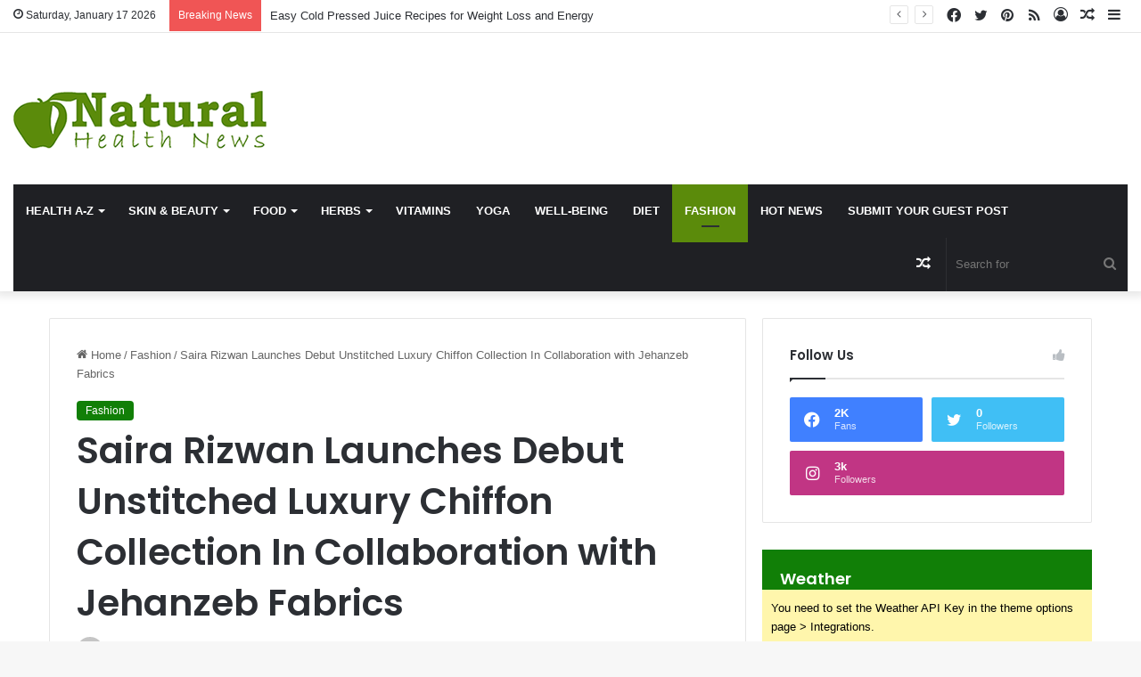

--- FILE ---
content_type: text/html; charset=UTF-8
request_url: https://www.natural-health-news.com/wp-admin/admin-ajax.php?postviews_id=17002&action=tie_postviews&_=1768690635629
body_size: 76
content:
<span class="tie-icon-fire" aria-hidden="true"></span> 763</span>

--- FILE ---
content_type: text/html; charset=utf-8
request_url: https://www.google.com/recaptcha/api2/aframe
body_size: -90
content:
<!DOCTYPE HTML><html><head><meta http-equiv="content-type" content="text/html; charset=UTF-8"></head><body><script nonce="-MtFbc9XQoVj1Crzb40cjg">/** Anti-fraud and anti-abuse applications only. See google.com/recaptcha */ try{var clients={'sodar':'https://pagead2.googlesyndication.com/pagead/sodar?'};window.addEventListener("message",function(a){try{if(a.source===window.parent){var b=JSON.parse(a.data);var c=clients[b['id']];if(c){var d=document.createElement('img');d.src=c+b['params']+'&rc='+(localStorage.getItem("rc::a")?sessionStorage.getItem("rc::b"):"");window.document.body.appendChild(d);sessionStorage.setItem("rc::e",parseInt(sessionStorage.getItem("rc::e")||0)+1);localStorage.setItem("rc::h",'1768690639523');}}}catch(b){}});window.parent.postMessage("_grecaptcha_ready", "*");}catch(b){}</script></body></html>